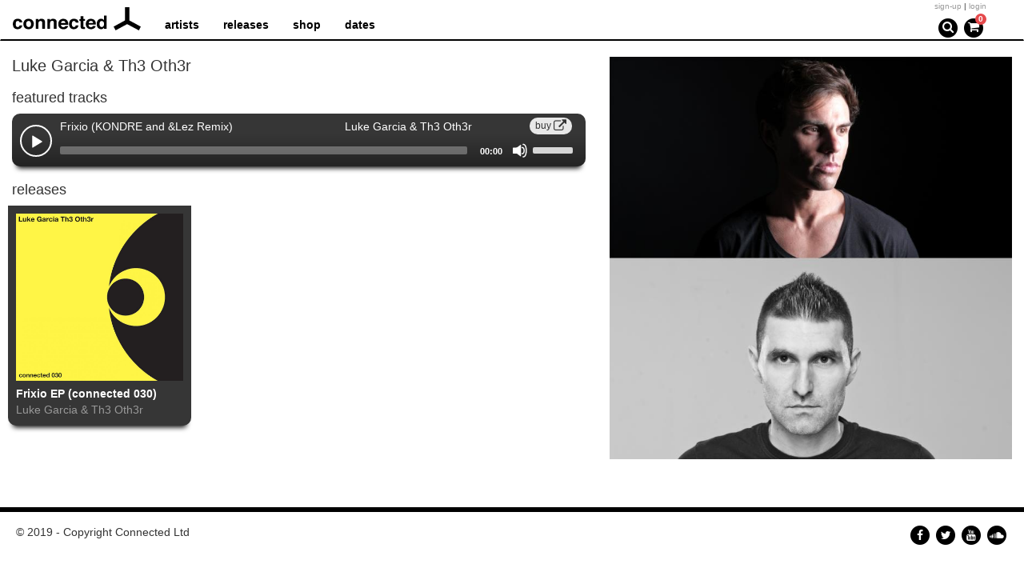

--- FILE ---
content_type: text/html; charset=UTF-8
request_url: https://connected.co.com/index.php/artists/luke-garcia-th3-oth3r
body_size: 3921
content:
<!DOCTYPE html>
<html  lang="en" dir="ltr" prefix="content: http://purl.org/rss/1.0/modules/content/  dc: http://purl.org/dc/terms/  foaf: http://xmlns.com/foaf/0.1/  og: http://ogp.me/ns#  rdfs: http://www.w3.org/2000/01/rdf-schema#  schema: http://schema.org/  sioc: http://rdfs.org/sioc/ns#  sioct: http://rdfs.org/sioc/types#  skos: http://www.w3.org/2004/02/skos/core#  xsd: http://www.w3.org/2001/XMLSchema# ">
  <head>
    <meta charset="utf-8" />
<meta name="title" content="Luke Garcia &amp; Th3 Oth3r | connected" />
<link rel="canonical" href="https://connected.co.com/index.php/artists/luke-garcia-th3-oth3r" />
<link rel="icon" sizes="16x16" href="/themes/inkadrupal/favicon/favicon-16x16.png" />
<link rel="icon" sizes="32x32" href="/themes/inkadrupal/favicon/favicon-32x32.png" />
<link rel="icon" sizes="96x96" href="/themes/inkadrupal/favicon/favicon-96x96.png" />
<link rel="apple-touch-icon" href="/themes/inkadrupal/favicon/apple-icon-60x60.png" />
<link rel="apple-touch-icon" sizes="72x72" href="/themes/inkadrupal/favicon/apple-icon-72x72.png" />
<link rel="apple-touch-icon" sizes="76x76" href="/themes/inkadrupal/favicon/apple-icon-76x76.png" />
<link rel="apple-touch-icon" sizes="114x114" href="/themes/inkadrupal/favicon/apple-icon-114x114.png" />
<link rel="apple-touch-icon" sizes="120x120" href="/themes/inkadrupal/favicon/apple-icon-120x120.png" />
<link rel="apple-touch-icon" sizes="144x144" href="/themes/inkadrupal/favicon/apple-icon-144x144.png" />
<link rel="apple-touch-icon" sizes="152x152" href="/themes/inkadrupal/favicon/apple-icon-152x152.png" />
<link rel="apple-touch-icon" sizes="180x180" href="/themes/inkadrupal/favicon/apple-icon-180x180.png" />
<meta name="Generator" content="Drupal 8 (https://www.drupal.org)" />
<meta name="MobileOptimized" content="width" />
<meta name="HandheldFriendly" content="true" />
<meta name="viewport" content="width=device-width, initial-scale=1.0" />
<link rel="shortcut icon" href="/themes/inkadrupal/favicon.ico" type="image/vnd.microsoft.icon" />
<link rel="revision" href="https://connected.co.com/index.php/artists/luke-garcia-th3-oth3r" />

    <title>Luke Garcia &amp; Th3 Oth3r | connected</title>
    <link rel="stylesheet" media="all" href="/sites/default/files/css/css_rBIN3sFWIErhUPjQVPj6J3-vrjqy4bf9CYCjdnaZpfo.css?q2ortn" />
<link rel="stylesheet" media="all" href="https://cdn.jsdelivr.net/npm/bootstrap@3.4.1/dist/css/bootstrap.min.css" />
<link rel="stylesheet" media="all" href="https://cdn.jsdelivr.net/npm/@unicorn-fail/drupal-bootstrap-styles@0.0.2/dist/3.4.0/8.x-3.x/drupal-bootstrap.min.css" />
<link rel="stylesheet" media="all" href="/sites/default/files/css/css_qfcPadOlEFljWnP_E8Nt1RTJZEvqgsqkPcIm7W81d68.css?q2ortn" />

    
<!--[if lte IE 8]>
<script src="/sites/default/files/js/js_VtafjXmRvoUgAzqzYTA3Wrjkx9wcWhjP0G4ZnnqRamA.js"></script>
<![endif]-->

    <script type="text/javascript" src="https://cdn.ywxi.net/js/1.js" async></script>
  </head>
  <body class="path-node page-node-type-artist has-glyphicons">
    <a href="#main-content" class="visually-hidden focusable skip-link">
      Skip to main content
    </a>
    
      <div class="dialog-off-canvas-main-canvas" data-off-canvas-main-canvas>
              <header class="navbar container-fluid" id="navbar" role="banner">
      <div class="navbar-header">
          <div class="region region-navigation">
          <a class="logo navbar-btn pull-left" href="/index.php/" title="Home" rel="home">
      <img src="/themes/inkadrupal/logo.svg" alt="Home" />
    </a>
      
  </div>

                          <button type="button" class="navbar-toggle" data-toggle="collapse" data-target=".navbar-collapse">
            <span class="sr-only">Toggle navigation</span>
            <span class="icon-bar"></span>
            <span class="icon-bar"></span>
            <span class="icon-bar"></span>
          </button>
              </div>

                    <div class="navbar-collapse collapse">
            <div class="region region-navigation-collapsible">
    <nav role="navigation" aria-labelledby="block-inkadrupal-main-menu-menu" id="block-inkadrupal-main-menu">
            <h2 class="sr-only" id="block-inkadrupal-main-menu-menu">Main navigation</h2>

      
      <ul class="menu menu--main nav navbar-nav">
                      <li class="first">
                                        <a href="/index.php/artists" data-drupal-link-system-path="artists">artists</a>
              </li>
                      <li>
                                        <a href="/index.php/releases" data-drupal-link-system-path="releases">releases</a>
              </li>
                      <li>
                                        <a href="/index.php/merchandise" data-drupal-link-system-path="merchandise">shop</a>
              </li>
                      <li class="last">
                                        <a href="/index.php/events" data-drupal-link-system-path="events">dates</a>
              </li>
        </ul>
  

  </nav>
<section id="block-login" class="block clearfix">
  
    

      
            <div class="field field--name-body field--type-text-with-summary field--label-hidden field--item"><p><a href="/user/register">sign-up</a> | <a href="/user">login</a></p></div>
      
  </section>

<section id="block-cart" class="block block-commerce-cart clearfix nav navbar-nav">
  
    

      <div class="cart--cart-block">

  <ul class="nav navbar-nav">
    <li class="dropdown">
      <a href="/search" class="fa-stack">
        <i class="fa fa-circle fa-stack-2x"></i>
        <i class="fa fa-search fa-stack-1x fa-inverse"></i>
      </a>
      <a href="/index.php/cart" class="fa-stack">
        <i class="fa fa-circle fa-stack-2x"></i>
        <i class="fa fa-shopping-cart fa-stack-1x fa-inverse"></i>
      </a>
      <span class="cart-items-count"><span class=" notification-counter">0 items</span></span>
    </li>
  </ul>

</div>

  </section>


  </div>

        </div>
          </header>
  
  <div role="main" class="main-container container-fluid js-quickedit-main-content">
    <div class="row">

            
            
                  <section class="col-sm-12">

                                      <div class="highlighted">  <div class="region region-highlighted">
    <div data-drupal-messages-fallback class="hidden"></div>

  </div>
</div>
                  
                
                
                                      
                  
                          <a id="main-content"></a>
            <div class="region region-content">
      <article data-history-node-id="230" role="article" about="/index.php/artists/luke-garcia-th3-oth3r" class="artist full clearfix row">

  <div class="col-md-7">
    <h1 class="page-header"><span>Luke Garcia &amp; Th3 Oth3r</span>
</h1>
    <div class="views-element-container form-group"><div class="view view-tracks view-id-tracks view-display-id-block_2 js-view-dom-id-72b1441a3f01caf60817af3ae06381dca199cb33c2d02dbdb7e998f2c2529083">
  
    
      <div class="view-header">
      <h2>featured tracks</h2>
    </div>
      
      <div class="view-content">
          <div>
<div class="media-wrapper">
  <div class="media-wrapper--title">
    <div class="row">
      <div class="col-xs-7"><span>Frixio (KONDRE and &amp;Lez Remix)</span>
</div>
      <div class="col-xs-5">
      <div class="field field--name-field-artist-ref field--type-entity-reference field--label-hidden field--items">
              <span class="field--item">Luke Garcia &amp; Th3 Oth3r</span>
          </div>
  </div>
    </div>
          <a href="http://smarturl.it/frixioEP" class="btn btn-default">buy <i class="fa fa-external-link fa-lg"></i></a>
      </div>
  <audio id="player2" class="mejs__player" preload="none" controls style="max-width:100%;">
    <source src="https://api.soundcloud.com/tracks/525195798/stream?client_id=95f22ed54a5c297b1c41f72d713623ef" type="audio/mp3">
  </audio>
</div>
</div>

    </div>
  
          </div>
</div>

    <div class="views-element-container form-group"><div class="view view-releases view-id-releases view-display-id-block_2 js-view-dom-id-3c30ef8996e2b689ceca099489acfd1b54a1c59655c0d660de742b694a9eae64">
  
    
      <div class="view-header">
      <h2>releases</h2>
    </div>
      
      <div class="view-content">
      <div class="views-view-grid horizontal cols-4 clearfix">
            <div class="row inner-gutter">
                  <div class="col-md-4 col-sm-6 col-xs-6">
<article data-history-node-id="231" role="article" about="/releases/luke-garcia-th3-oth3r/frixio-ep-connected-030" class="release teaser clearfix dark-skin-2 mb-30">

  
  

  
            <div class="field field--name-field-image field--type-image field--label-hidden field--item">  <a href="/releases/luke-garcia-th3-oth3r/frixio-ep-connected-030" hreflang="en"><img src="/sites/default/files/styles/400x400/public/2018-11/030DigiArt.jpg?itok=cS4N1SJB" width="800" height="800" alt="" typeof="foaf:Image" class="img-responsive" />

</a>
</div>
      
  <a href="/releases/luke-garcia-th3-oth3r/frixio-ep-connected-030" rel="bookmark" class="light-title"><span>Frixio EP (connected 030)</span>
</a>
  
            <a href="/artists/luke-garcia-th3-oth3r" hreflang="en">Luke Garcia &amp; Th3 Oth3r</a>
      

</article>
</div>
              </div>
      </div>

    </div>
  
          </div>
</div>

    <div class="views-element-container form-group"><div class="view view-videos view-id-videos view-display-id-block_2 js-view-dom-id-34b0702ca5ef7cb5bd1a3c35f5f6ae0ff640d7b51deb4a61bb8d408ea81f9872">
  
    
      
  
          </div>
</div>

    <div class="views-element-container form-group"><div class="view view-images view-id-images view-display-id-block_2 js-view-dom-id-42c0c9f1c77d06c92801aec9a6a5abfe9f5da827d81d05e14d461d1c16dd6b8e">
  
    
      
  
          </div>
</div>
	
  </div>
  <div class="col-md-7 col-md-5">
    
            <div class="field field--name-field-image field--type-image field--label-hidden field--item">  <img src="/sites/default/files/styles/profile/public/2018-12/LGTH3.jpg?itok=HPNKEDY1" width="738" height="738" alt="" typeof="foaf:Image" class="img-responsive" />


</div>
      
    
    <div class="views-element-container form-group"><div class="view view-upcoming-shows view-id-upcoming_shows view-display-id-block_2 js-view-dom-id-6c416d922fdb28c57a6ce810ed92735e8b8a8fe8a2422a05ac23c1f82599328b">
  
    
      
  
          </div>
</div>

    <div class="views-element-container form-group"><div class="view view-press view-id-press view-display-id-block_2 js-view-dom-id-390006c14d50ddb0a9e3de3a0615abdd398d641fc71ddf3e8893b5462be0c857">
  
    
      
  
          </div>
</div>

  </div>

</article>


  </div>

              </section>

                </div>
  </div>

      <footer class="footer container-fluid" role="contentinfo">
        <div class="region region-footer">
    <section id="block-footersocial" class="block clearfix pull-right">
  
    

      
            <div class="field field--name-body field--type-text-with-summary field--label-hidden field--item"><div class="social">
  <a class="fa-stack fa-lg" title="Connected Facebook" target="_blank" href="https://www.facebook.com/connectedfrontline">
    <i class="fa fa-circle fa-stack-2x"></i>
    <i class="fa fa-facebook fa-stack-1x fa-inverse"></i>
  </a>
  <a class="fa-stack fa-lg" title="Connected Twitter" target="_blank" href="https://twitter.com/connectedstereo">
    <i class="fa fa-circle fa-stack-2x"></i>
    <i class="fa fa-twitter fa-stack-1x fa-inverse"></i>
  </a>
  <a class="fa-stack fa-lg" title="Connected Youtube" target="_blank" href="https://www.youtube.com/playlist?list=PLbyk5j6yRb8iRQjecVSR3QG7vfWmc9Cr9">
    <i class="fa fa-circle fa-stack-2x"></i>
    <i class="fa fa-youtube fa-stack-1x fa-inverse"></i>
  </a>
  <a class="fa-stack fa-lg" title="Connected Soundcloud" target="_blank" href="https://soundcloud.com/robstereo">
    <i class="fa fa-circle fa-stack-2x"></i>
    <i class="fa fa-soundcloud fa-stack-1x fa-inverse"></i>
  </a>
</div></div>
      
  </section>

<section id="block-copyright" class="block clearfix">
  
    

      
            <div class="field field--name-body field--type-text-with-summary field--label-hidden field--item"><p>© 2019 - Copyright Connected Ltd</p></div>
      
  </section>


  </div>

    </footer>
  
  </div>

    
    <script type="application/json" data-drupal-selector="drupal-settings-json">{"path":{"baseUrl":"\/index.php\/","scriptPath":null,"pathPrefix":"","currentPath":"node\/230","currentPathIsAdmin":false,"isFront":false,"currentLanguage":"en"},"pluralDelimiter":"\u0003","bootstrap":{"forms_has_error_value_toggle":1,"modal_animation":1,"modal_backdrop":"true","modal_focus_input":1,"modal_keyboard":1,"modal_select_text":1,"modal_show":1,"modal_size":"","popover_enabled":1,"popover_animation":1,"popover_auto_close":1,"popover_container":"body","popover_content":"","popover_delay":"0","popover_html":0,"popover_placement":"right","popover_selector":"","popover_title":"","popover_trigger":"click","tooltip_enabled":1,"tooltip_animation":1,"tooltip_container":"body","tooltip_delay":"0","tooltip_html":0,"tooltip_placement":"auto left","tooltip_selector":"","tooltip_trigger":"hover"},"user":{"uid":0,"permissionsHash":"b91a9aea67cacd8258979aecebdc6b3ed4c1e9d075a3f4c962c5e471df1c1142"}}</script>
<script src="/sites/default/files/js/js_8NOdCA8pCNRYZgBTuyniXst9j0Sl8ZjduZEscEqgSww.js"></script>
<script src="https://cdn.jsdelivr.net/npm/bootstrap@3.4.1/dist/js/bootstrap.min.js" integrity="sha256-nuL8/2cJ5NDSSwnKD8VqreErSWHtnEP9E7AySL+1ev4=" crossorigin="anonymous"></script>
<script src="/sites/default/files/js/js_-sR62mE1SkwBW3wsG3CLAPxKdaYJoltWBHSNKfWbBxE.js"></script>

  </body>
</html>


--- FILE ---
content_type: image/svg+xml
request_url: https://connected.co.com/themes/inkadrupal/logo.svg
body_size: 1663
content:
<?xml version="1.0" encoding="utf-8"?>
<!-- Generator: Adobe Illustrator 18.0.0, SVG Export Plug-In . SVG Version: 6.00 Build 0)  -->
<!DOCTYPE svg PUBLIC "-//W3C//DTD SVG 1.1//EN" "http://www.w3.org/Graphics/SVG/1.1/DTD/svg11.dtd">
<svg version="1.1" id="Layer_1" xmlns="http://www.w3.org/2000/svg" xmlns:xlink="http://www.w3.org/1999/xlink" x="0px" y="0px"
	 viewBox="0 0 214 40" enable-background="new 0 0 214 40" xml:space="preserve">
<path d="M194.8,0.1c0,7.1,0,14.3,0,21.4c0,0.3,0,0.5,0.3,0.6c6.2,3.3,12.4,6.6,18.5,10c0.1,0.1,0.2,0.1,0.3,0.1c0,0.1,0,0.2,0,0.3
	c-0.1,0.1-0.2,0.2-0.3,0.4c-0.9,1.7-1.7,3.5-2.6,5.2c-0.1,0.1-0.1,0.3-0.2,0.4c-1-0.5-1.9-1-2.8-1.5c-5.5-2.9-11-5.8-16.5-8.7
	c-0.3-0.1-0.5-0.1-0.7,0c-6.2,3.3-12.4,6.7-18.6,10c-0.1,0-0.2,0.1-0.3,0.2c-1.1-2.1-2.2-4.1-3.3-6.2c1-0.5,1.9-1.1,2.9-1.6
	c5.3-2.9,10.6-5.7,15.8-8.6c0.3-0.1,0.3-0.3,0.3-0.6c0-7,0-13.9,0-20.9c0-0.2,0-0.4,0-0.6C190.1,0.1,192.5,0.1,194.8,0.1z M156.9,14
	c-1.5,0-3,0-4.5,0c0,2.5,0,5,0,7.6c-0.6-0.9-1.3-1.5-2.2-1.9c-3.1-1.5-7.1,0-8.8,3.2c-1.2,2.3-1.3,4.8-0.9,7.3
	c0.5,3.3,3.2,6.5,7.4,6.3c1.7-0.1,3.1-0.7,4.2-2c0.2-0.2,0.3-0.4,0.5-0.7c0,0.8,0,1.5,0,2.2c1.4,0,2.8,0,4.3,0
	C156.9,28.6,156.9,21.3,156.9,14z M151.6,31.4c-1.2,2-4.9,2.1-6-0.3c-0.9-2.1-0.9-4.2,0-6.2c0.6-1.4,1.8-1.9,3.3-1.9
	c1.5,0.1,2.5,0.8,3.1,2.1c0.4,0.9,0.6,1.9,0.6,2.8C152.5,29.3,152.3,30.4,151.6,31.4z M138.7,25.8c-0.5-3.1-2.2-5.2-5.3-6.1
	c-1.5-0.4-3-0.5-4.5-0.3c-3.1,0.4-5.5,2.5-6.4,5.5c-0.5,1.7-0.5,3.4-0.2,5.1c0.4,2.5,1.6,4.3,3.9,5.5c2.2,1.1,4.5,1.3,6.9,0.8
	c2-0.4,3.5-1.5,4.7-3.1c0.4-0.6,0.7-1.2,0.8-2c-0.1,0-0.3,0-0.4,0c-1.3,0-2.6,0-4,0c-0.1,0-0.3,0.2-0.4,0.3c-0.4,0.6-0.8,1-1.5,1.3
	c-1.2,0.5-2.4,0.4-3.6-0.1c-1.3-0.5-2.2-2-2-3.7c4,0,8.1,0,12.2,0C138.9,27.9,138.9,26.8,138.7,25.8z M126.9,26.1
	c0.1-1.6,1.2-3.3,3.6-3.3c2.3,0,3.8,1.3,3.8,3.3C131.8,26.1,129.3,26.1,126.9,26.1z M92.5,25.8c-0.5-3.1-2.2-5.2-5.2-6.1
	c-1.5-0.4-2.9-0.5-4.4-0.3c-3.1,0.4-5.6,2.5-6.4,5.5c-0.5,1.7-0.5,3.4-0.3,5.2c0.4,2.5,1.6,4.3,3.9,5.5c2.2,1.1,4.5,1.3,6.9,0.8
	c2-0.4,3.5-1.5,4.7-3.1c0.4-0.6,0.7-1.2,0.8-2c-1.4,0-2.8,0-4.2,0c-0.3,0-0.4,0.1-0.6,0.3c-0.5,0.9-1.3,1.4-2.3,1.5
	c-0.6,0.1-1.2,0.1-1.7,0c-1.9-0.3-3.4-2.1-3.1-4c4,0,8.1,0,12.2,0C92.6,27.9,92.7,26.8,92.5,25.8z M84.6,22.8
	c1.9,0.1,3.3,1.4,3.4,3.3c-2.5,0-4.9,0-7.4,0C80.9,23.9,82.3,22.7,84.6,22.8z M34.9,25.7c-0.7-2.9-2.3-5.1-5.4-6
	c-1.8-0.5-3.7-0.5-5.6-0.2c-2.1,0.4-3.8,1.6-4.9,3.4c-1.7,2.8-1.8,5.8-0.6,8.9c1,2.5,2.9,4,5.5,4.5c1.7,0.3,3.3,0.3,5,0
	c2-0.4,3.6-1.5,4.7-3.3c1-1.5,1.4-3.2,1.5-5C35.1,27.2,35.1,26.4,34.9,25.7z M23.5,24.1c1.3-1.7,5-1.8,6.3,0.6
	c0.6,1.2,0.7,2.4,0.7,3.7c0,0.6-0.1,1.2-0.3,1.8c-0.5,1.7-1.8,2.7-3.6,2.7c-2,0-3.3-0.9-3.8-2.7c-0.2-0.8-0.3-1.6-0.5-2.4
	C22.4,26.5,22.6,25.2,23.5,24.1z M42.8,35.5c0-2.4,0-4.9,0-7.3c0-0.7,0-1.4,0.1-2c0.2-2.2,1.6-3.3,3.7-3.3c1.4,0.1,2.3,0.8,2.5,2.1
	c0.1,0.5,0.1,1,0.1,1.6c0,3,0,5.9,0,8.9c0,0.2,0,0.3,0,0.5c1.6,0,3.1,0,4.6,0c0-0.1,0-0.1,0-0.2c0-3.8,0-7.6,0-11.5
	c0-2.4-1.2-4-3.4-4.7c-0.9-0.3-1.9-0.4-2.9-0.4c-1.7,0-3.2,0.6-4.2,2c-0.2,0.2-0.3,0.4-0.5,0.7c0-0.8,0-1.5,0-2.3
	c-1.5,0-2.9,0-4.3,0c0,5.4,0,10.8,0,16.2c1.5,0,2.9,0,4.4,0C42.8,35.8,42.8,35.6,42.8,35.5z M73.3,35.8c0-3.8,0-7.7,0-11.5
	c0-1.5-0.5-2.9-1.8-3.9c-1-0.7-2.1-1.1-3.3-1.2c-2.4-0.2-4.4,0.3-5.8,2.4c0,0.1-0.1,0.1-0.2,0.2c0-0.8,0-1.5,0-2.2
	c-1.5,0-2.9,0-4.3,0c0,5.4,0,10.8,0,16.2c1.5,0,2.9,0,4.4,0c0-0.2,0-0.4,0-0.5c0-2.6,0-5.1,0-7.7c0-0.6,0-1.1,0.1-1.7
	c0.2-2.2,1.6-3.3,3.7-3.2c1.4,0.1,2.2,0.8,2.5,2.2c0.1,0.5,0.1,1,0.1,1.6c0,3,0,5.9,0,8.9c0,0.2,0,0.3,0,0.5c1.6,0,3,0,4.6,0
	C73.3,35.9,73.3,35.9,73.3,35.8z M15.6,24.2c-0.5-2.3-1.8-3.8-4.1-4.5c-1.8-0.5-3.5-0.6-5.3-0.3c-2.5,0.5-4.4,1.9-5.3,4.3
	c-1.1,2.7-1.1,5.6-0.1,8.3c0.8,2.2,2.3,3.6,4.6,4.2c1.2,0.3,2.3,0.4,3.5,0.3c2.7-0.2,4.8-1.4,6.1-3.8c0.4-0.8,0.7-1.7,0.8-2.6
	c-1.5,0-3,0-4.5,0c0,0.2-0.1,0.4-0.1,0.6c-0.2,0.8-0.5,1.5-1.3,1.9c-1.7,0.9-4,0.2-4.6-1.7c-0.2-0.7-0.4-1.4-0.4-2.2
	c-0.1-1.3-0.1-2.6,0.5-3.9c0.6-1.4,1.7-2.1,3.3-2c1.4,0.1,2.2,0.8,2.6,2.3c0,0.1,0.1,0.2,0.2,0.2c1.4,0,2.9,0,4.4,0
	C15.7,25,15.6,24.6,15.6,24.2z M109.7,24.2c-0.5-2.3-1.9-3.9-4.2-4.5c-1.7-0.5-3.5-0.6-5.3-0.3c-2.5,0.5-4.3,1.9-5.3,4.2
	c-1.1,2.8-1.2,5.6-0.1,8.4c0.8,2.2,2.3,3.6,4.6,4.2c1.2,0.3,2.3,0.4,3.5,0.3c3.2-0.2,5.4-1.8,6.5-4.8c0.2-0.5,0.3-1,0.4-1.6
	c-1.6,0-3.1,0-4.6,0c0,0.2-0.1,0.4-0.1,0.7c-0.2,0.8-0.6,1.6-1.4,1.9c-1.9,0.8-3.9-0.1-4.6-2.1c-0.4-1.2-0.4-2.4-0.3-3.6
	c0.1-0.8,0.3-1.6,0.6-2.4c0.6-1.3,1.8-1.9,3.3-1.7c1.4,0.2,2.1,0.8,2.5,2.3c0.1,0.3,0.2,0.3,0.4,0.3c1.3,0,2.6,0,4,0
	c0.1,0,0.2,0,0.3,0C109.9,25,109.8,24.6,109.7,24.2z M111.2,19.9c0,1,0,1.9,0,2.9c0.8,0,1.5,0,2.3,0c0,0.2,0,0.4,0,0.5
	c0,3.3,0,6.5,0,9.8c0,1.5,0.7,2.5,2.2,2.8c1.6,0.4,3.3,0.2,5,0.2c0-1.1,0-2.1,0-3.2c-0.5,0-0.9,0-1.4,0c-1.2,0-1.4-0.2-1.4-1.4
	c0-2.8,0-5.5,0-8.3c0-0.1,0-0.3,0-0.5c0.9,0,1.8,0,2.7,0c0-1,0-2,0-3c-0.9,0-1.8,0-2.7,0c0-1.5,0-3.1,0-4.6c-1.5,0-2.9,0-4.4,0
	c0,1.5,0,3,0,4.6C112.8,19.9,112,19.9,111.2,19.9z M194.8,0h-7"/>
</svg>
